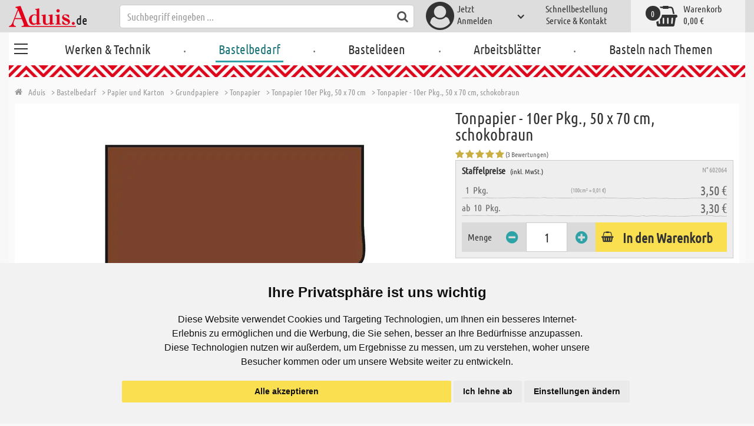

--- FILE ---
content_type: text/html; charset=utf-8
request_url: https://www.aduis.de/tonpapier-10er-pkg-50-x-70-cm-schokobraun-art602064
body_size: 12157
content:





<!DOCTYPE html>
<html data-wf-page="58a448a47859cc392643319e" data-wf-site="587621ad03960a622ed71af2" lang="de-de">
<head>

    
<script>
    function initGtm() {
        (function (w, d, s, l, i) {
            w[l] = w[l] || []; w[l].push({
                'gtm.start':
                    new Date().getTime(), event: 'gtm.js'
            }); var f = d.getElementsByTagName(s)[0],
                j = d.createElement(s), dl = l != 'dataLayer' ? '&l=' + l : ''; j.async = true; j.src =
                    'https://www.googletagmanager.com/gtm.js?id=' + i + dl; 
                    
                    j.addEventListener('load', function() {
                      var _ge = new CustomEvent('gtm_loaded', { bubbles: true });
                      d.dispatchEvent(_ge);
                    });
                    
                    f.parentNode.insertBefore(j, f);
        })(window, document, 'script', 'dataLayer', 'GTM-528QH8B');
    }
</script>


    <meta http-equiv="content-type" content="text/html; charset=utf-8">
    <meta content="width=device-width, initial-scale=1" name="viewport">
    <link rel="dns-prefetch" href="//ajax.aspnetcdn.com/">
    <link rel="dns-prefetch" href="//staticxx.facebook.com/">
    <link rel="dns-prefetch" href="//dc.services.visualstudio.com/">
    <link rel="dns-prefetch" href="//dc.services.visualstudio.com/">
    <link rel="dns-prefetch" href="//cdnjs.cloudflare.com/">
    <link rel="dns-prefetch" href="//connect.facebook.net/">

    <link rel="preconnect" href="https://www.facebook.com">
    <link rel="preconnect" href="https://connect.facebook.net">

    

    

    
        <meta name="ROBOTS" content="INDEX, FOLLOW">
        <link rel="stylesheet" href="/lib/font-awesome/css/font-awesome-local.min.css" type="text/css">
        <link rel="stylesheet" href="/css/aduis.min.css?v=20" type="text/css" />
    

    <link rel="apple-touch-icon" sizes="180x180" href="/apple-touch-icon.png">
    <link rel="icon" type="image/png" sizes="32x32" href="/favicon-32x32.png">
    <link rel="icon" type="image/png" sizes="16x16" href="/favicon-16x16.png">
    <link rel="manifest" href="/site.webmanifest">
    <link rel="mask-icon" href="/safari-pinned-tab.svg" color="#5bbad5">
    <meta name="msapplication-TileColor" content="#ffffff">
    <meta name="theme-color" content="#ffffff">


    
    <link rel="preload" href="/css/productGroups.css" as="style" />
    <link rel="stylesheet" href="/css/productGroups.css" />

<title>Tonpapier - 10er Pkg., 50 x 70 cm, schokobraun online kaufen | Aduis</title><meta name="description" content="Tonzeichenpapier 130 g/m², säurefrei und umweltfreundlich aus 100% Altpapier, beste Qualität! Bogenware 50 x 70 cm, 10 Blätter pro Packung." /><meta name="keywords" content="Knutselshop,Loisirs créatifs,Bastelbedarf,Papier und Karton,Papier et Carton,Papier en karton,Grundpapiere,Papiers divers,Divers papier,Tonpapier,Papier à dessin couleur,Gekleurd papier,Tonpapier 10er Pkg, 50 x 70 cm,Papier à dessin couleur,Gekleurd tekenpapier 10 st./pak, 50 x 70 cm,Tonpapier - 10er Pkg., 50 x 70 cm, schokobraun,Papier dessin - 10 pces, 50 x 70 cm, chocolat,Gekleurd tekenpapier - 10 st., 50 x 70 cm, chocobr" /><meta name="organisation" content="Aduis GmbH" /><meta name="reply-to" content="info@aduis.com" /><meta name="expires" content="0" /><link rel="canonical" href="https://www.aduis.de/tonpapier-10er-pkg-50-x-70-cm-schokobraun-art602064" /><meta property="og:type" content="Product" /><meta property="og:title" content="Tonpapier - 10er Pkg., 50 x 70 cm, schokobraun online kaufen | Aduis" /><meta property="og:description" content="Tonzeichenpapier 130 g/m², säurefrei und umweltfreundlich aus 100% Altpapier, beste Qualität! Bogenware 50 x 70 cm, 10 Blätter pro Packung." /><meta property="og:url" content="https://www.aduis.de/tonpapier-10er-pkg-50-x-70-cm-schokobraun-art602064" /><meta property="og:site_name" content="Aduis Webshop" /><meta property="og:image" content="https://www.aduis.de/pics/ART_NR/602064.jpg" /><meta property="og:image:width" content="234" /><meta property="og:image:height" content="234" /><meta property="article:publisher" content="Aduis GmbH" /><meta property="product:price:amount" content="3.5000" /><meta property="product:price:currency" content="EUR" /><meta property="og:availability" content="InStock" /><script type='application/ld+json'>{"@context":"https://schema.org","@type":"Product","name":"Tonpapier - 10er Pkg., 50 x 70 cm, schokobraun","description":"Tonzeichenpapier 130 g/m², säurefrei und umweltfreundlich aus 100% Altpapier, beste Qualität! Bogenware 50 x 70 cm, 10 Blätter pro Packung.","image":"https://www.aduis.de/pics/ART_NR/602064.jpg","url":"https://www.aduis.de/tonpapier-10er-pkg-50-x-70-cm-schokobraun-art602064","aggregateRating":{"@type":"AggregateRating","ratingValue":5,"reviewCount":3},"offers":{"@type":"Offer","availability":"https://schema.org/InStock","itemCondition":"https://schema.org/NewCondition","price":3.5,"priceCurrency":"EUR","seller":{"@type":"Organization","name":"Aduis GmbH"}},"productID":"602064"}</script><script type='application/ld+json'>{"@context":"https://schema.org","@type":"Organization","name":"Aduis GmbH","sameAs":["https://www.facebook.com/Aduis.de","https://plus.google.com/102928790313945037824/posts","https://www.pinterest.de/Aduis_DE/","https://www.youtube.com/user/AduisCom"],"url":"https://www.aduis.de","contactPoint":{"@type":"ContactPoint","contactType":"customer support","email":"info@aduis.com","telephone":"+49 8033 / 8168"}}</script><script type='application/ld+json'>{"@context":"https://schema.org","@type":"BreadcrumbList","itemListElement":[{"@type":"ListItem","item":{"@type":"WebPage","@id":"https://www.aduis.de/bastelbedarf","name":"Bastelbedarf"},"position":1},{"@type":"ListItem","item":{"@type":"WebPage","@id":"https://www.aduis.de/papier-und-karton-pg193.aspx","name":"Papier und Karton"},"position":2},{"@type":"ListItem","item":{"@type":"WebPage","@id":"https://www.aduis.de/grundpapiere-pg194.aspx","name":"Grundpapiere"},"position":3},{"@type":"ListItem","item":{"@type":"WebPage","@id":"https://www.aduis.de/tonpapier-pg197.aspx","name":"Tonpapier"},"position":4},{"@type":"ListItem","item":{"@type":"WebPage","@id":"https://www.aduis.de/tonpapier-10er-pkg,-50-x-70-cm-pl818.aspx","name":"Tonpapier 10er Pkg, 50 x 70 cm"},"position":5},{"@type":"ListItem","item":{"@type":"WebPage","@id":"https://www.aduis.de/tonpapier-10er-pkg,-50-x-70-cm,-schokobraun-art602064.aspx","name":"Tonpapier - 10er Pkg., 50 x 70 cm, schokobraun"},"position":6}]}</script><link rel="alternate" href="https://www.aduis.at/tonpapier-10er-pkg-50-x-70-cm-schokobraun-art602064" hreflang="de-AT" /><link rel="alternate" href="https://www.aduis.de/tonpapier-10er-pkg-50-x-70-cm-schokobraun-art602064" hreflang="de-DE" /><link rel="alternate" href="https://www.aduis.ch/tonpapier-10er-pkg-50-x-70-cm-schokobraun-art602064" hreflang="de-CH" /><link rel="alternate" href="https://www.aduis.fr/papier-a-dessin-couleur-10-pces-50-x-70-cm-chocolat-art602064" hreflang="fr-FR" /><link rel="alternate" href="https://www.aduis.ch/papier-a-dessin-couleur-10-pces-50-x-70-cm-chocolat-art602064" hreflang="fr-CH" /><link rel="alternate" href="https://www.aduis.be/papier-a-dessin-couleur-10-pces-50-x-70-cm-chocolat-art602064" hreflang="fr-BE" /><link rel="alternate" href="https://www.aduis.nl/gekleurd-tekenpapier-10-st-pak-50-x-70-cm-chocobr-art602064" hreflang="nl-NL" /><link rel="alternate" href="https://www.aduis.be/gekleurd-tekenpapier-10-st-pak-50-x-70-cm-chocobr-art602064" hreflang="nl-BE" /></head>
<body>

    <script>
        var mmenuFooterFacebook = 'https://www.facebook.com/Aduis.de';
        var mmenuFooterPhone = '08033 / 8168';
        var mmenuFooterEmail = 'info@aduis.com';
    </script>

    <div class="sidebar-block sidebar-nav-block" id="sidebar-block-menu-wrapper"  data-lng="de">
        <nav id="menu">
            <ul class="menu-main"></ul>
        </nav>
    </div>

        <div class="header-section fixedMmenuHeader" style="position:fixed;width:100%;top:0px;">

            <div class="w-container">
                <div class="header-block-parent">

                    <a class="fa fa-bars burger" href="#menu" style="position:fixed;"></a>
                    <a class="fa fa-times times" href="#my-page" style="position:fixed;"></a>

                    <div class="header-block logo-block">
                        <a class="logo-wrapper w-inline-block logoWithDomain" href="/">
                            <picture><source sizes="100vw" srcset="/pics/Design/aduis-5.webp" type="image/webp"></source><img alt="Aduis Logo" class="logo" src="/pics/Design/aduis-5.png" title=""></img></picture>
                        </a>
                        <a class="logo-wrapper w-inline-block logoWithoutDomain" href="/">
                            <picture><source sizes="100vw" srcset="/pics/Design/Aduis-115x37.webp" type="image/webp"></source><img alt="Aduis" class="logo" src="/pics/Design/Aduis-115x37.png" title=""></img></picture>
                        </a>
                    </div>
                    <div class="search-trigger-parent" data-ix="show-search-field">
                        <div class="fa fa-search search-trigger"></div>
                    </div>
                    <div class="search-field-block search-field-parent">
                        <div class="form-wrapper w-form">
                            <form class="form-content" id="searchForm" method="get" action="/Search">
                                <div class="fa fa-search input-search-icon" id="btnSearch" onclick="javascript:this.parentNode.submit()"></div>
                                <input type="hidden" name="lng" value="de" />
                                <input class="search-input w-input" placeholder="Suchbegriff eingeben ..." id="searchField" name="search" maxlength="256" type="text" autocomplete="off">
                            </form>
                            <div class="searchResults">
                                <div class="searchParent">
                                    <div class="searchBlock">
                                        <div class="categories"></div>
                                        <div class="sets"></div>
                                        <div class="worksheets"></div>
                                        <div class="videos"></div>
                                    </div>
                                    <div class="searchSeperator"></div>
                                    <div class="searchBlock searchArticleBlock">
                                        <div class="articles searchArticle"></div>
                                    </div>
                                </div>
                            </div>
                        </div>
                    </div>

                    <div class="header-block user-block-parent">
                        <div class="dropdown-parent w-dropdown" data-delay="0" data-hover="1">
                            


    <div class="dropdown-sign-in w-dropdown-toggle">
        <a class="main-login-top-link w-inline-block touch-link" href="/account/login">
            <div class="account-text">
                Jetzt<br>Anmelden
            </div>
            <div class="fa fa-3x fa-user-circle"></div>
            <div class="account-icon w-icon-dropdown-toggle"></div>
        </a>
    </div>

                        </div>

                        <div class="quick-order user-block">
                            <div style="min-height:20px">
                                <a class="header-user-link quickOrderLayoutTop"  href="/schnellbestellung">
                                    Schnellbestellung
                                </a>
                            </div>
                            <a class="header-user-link" href="/service-und-kontakt">
                                Service & Kontakt
                            </a>
                        </div>

                        <div class="basket-block user-block w-inline-block  ">
                            <a class="basket-block-link" href="/basket/detail">
                                <div class="big-basket fa fa-shopping-basket"></div>
                                <div class="basket-text-parent">
                                    <div class="basket-text">
                                        Warenkorb
                                    </div>
                                    <div class="basket-price basket-text">0,00 &#x20AC;</div>
                                </div>
                                <div class="counter counter-zero">0</div>
                            </a>

                            <div class="basket-quick-info">
                                <div class="basket-quick-info-content">
                                    
    <h4>
        Ihr Warenkorb ist leer.
    </h4>
    <div class="divider hide-on-mobile"></div>
    <div class="quick-info-scroll-wrapper" style="padding: 30px;padding-bottom: 20px;">
        Geben Sie Artikel in den Warenkorb!
    </div>



                                </div>
                            </div>
                        </div>


                    </div>
                </div>
            </div>
        </div>

<div class='background-section content-section'>            <div class="nav-section-wrapp" style="background-color:transparent;">
                

<nav class="header-navigation" style="background-color:transparent;">
    <div class="w-container nav-container" style="width:100%;">



        <div class="main-nav-parent w-nav" data-animation="default" data-collapse="none" data-duration="400" data-no-scroll="1" style="width:100%;">
            <div class="w-container" style="width:100%;">
                <nav class="w-nav-menu" style="width:100%;display:flex;">
                    <a class="custom-burger" href="/werken-technik">
                        <div class="burger-lines">
                            <div class="custom-burger-line"></div>
                            <div class="custom-burger-line"></div>
                            <div class="custom-burger-line"></div>
                        </div>
                    </a>
                    <a id="craftingAndTechnology" class="nav-link w-nav-link ajax-top-nav " data-hidechildren="false" data-typeid="CraftingAndTechnology" href="/werken-technik">
                        Werken & Technik
                    </a>
                    <span class="main-nav-sep">.</span>
                    <a class="nav-link w-nav-link ajax-top-nav active-topnav-element" data-hidechildren="false" data-typeid="CraftingSupplies" href="/bastelbedarf">
                        Bastelbedarf
                    </a>
                    <span class="main-nav-sep">.</span>
                    <a class="nav-link w-nav-link ajax-top-nav " data-hidechildren="false" data-typeid="CrafIdeas" href="/bastelideen">
                        Bastelideen
                    </a>
                    <span class="main-nav-sep">.</span>
                    <a class="nav-link w-nav-link ajax-top-nav " data-hidechildren="false" data-typeid="Worksheets" href="/arbeitsblaetter">
                        Arbeitsblätter
                    </a>
                    <span class="main-nav-sep">.</span>
                    <a class="nav-link w-nav-link ajax-top-nav " data-hidechildren="false" data-typeid="Tag" href="/basteln-nach-themen">
                        Basteln nach Themen
                    </a>
                </nav>
                <div class="w-nav-button">
                    <div class="w-icon-nav-menu"></div>
                </div>
            </div>
        </div>
        




    </div>
</nav>
                <div class="aduis-pattern-content-top lazy" style="background-image: url(/pics/Design/pattern_aduis.jpg)"></div>
            </div>

    



<!-- Load Facebook SDK for JavaScript -->
<div id="fb-root"></div>

<div class="product-detail-content two-col-content">

    
    <div class="breadcrumb-end-gradient"></div>
    <div class="breadcrumb-parent">

        <a class="crumb-start w-inline-block " href="/">
            <div class="fa fa-home"></div>
            <div class="crumb-root">Aduis</div>
        </a>


                <a class="crumb-item" href="/bastelbedarf">
                    <span class="breadCrumbItemText">> Bastelbedarf</span>
                </a>
                <a class="crumb-item" href="/papier-und-karton-pg193">
                    <span class="breadCrumbItemText">> Papier und Karton</span>
                </a>
                <a class="crumb-item" href="/grundpapiere-pg194">
                    <span class="breadCrumbItemText">> Grundpapiere</span>
                </a>
                <a class="crumb-item" href="/tonpapier-pg197">
                    <span class="breadCrumbItemText">> Tonpapier</span>
                </a>
                <a class="crumb-item" href="/tonpapier-10er-pkg-50-x-70-cm-pl818">
                    <span class="breadCrumbItemText">> Tonpapier 10er Pkg, 50 x 70 cm</span>
                </a>
                <a class="crumb-item" href="/tonpapier-10er-pkg-50-x-70-cm-schokobraun-art602064">
                    <span class="breadCrumbItemText">> Tonpapier - 10er Pkg., 50 x 70 cm, schokobraun</span>
                </a>

    </div>



        <a class="go-to-article-parent w-inline-block" data-ix="go-to-article-hover-move" href="/tonpapier-10er-pkg-50-x-70-cm-hellbraun-art602062">
            <div class="go-to-article-arrow-wrapper">
                <div class="fa fa-chevron-left"></div>
            </div>
            <div class="go-to-article-image-col">
                <div class="go-to-article-image-wrapper">
                    <picture><source sizes="(max-width: 479px) 120px,(max-width: 767px) 95px,(max-width: 991px) 205px,(min-width: 992px) 100px" srcset="/pics/ART_NR/602062_120x120.webp 120w,/pics/ART_NR/602062_95x85.webp 95w,/pics/ART_NR/602062_205x85.webp 205w,/pics/ART_NR/602062_100x160.webp 100w" type="image/webp"></source><source sizes="(max-width: 479px) 120px,(max-width: 767px) 95px,(max-width: 991px) 205px,(min-width: 992px) 100px" srcset="/pics/ART_NR/602062_120x120.jpg 120w,/pics/ART_NR/602062_95x85.jpg 95w,/pics/ART_NR/602062_205x85.jpg 205w,/pics/ART_NR/602062_100x160.jpg 100w"></source><img alt="Tonpapier - 10er Pkg., 50 x 70 cm, hellbraun" class="go-to-article-image" src="/pics/ART_NR/602062.jpg" title="Tonpapier - 10er Pkg., 50 x 70 cm, hellbraun"></img></picture>
                </div>
            </div>
        </a>
        <a class="go-to-article-parent go-to-article-right w-inline-block" data-ix="go-to-article-hover-move-2" href="/tonpapier-10er-pkg-50-x-70-cm-mittelgrau-art602057">
            <div class="go-to-article-arrow-wrapper">
                <div class="fa fa-chevron-right"></div>
            </div>
            <div class="go-to-article-image-col">
                <div class="go-to-article-image-wrapper">
                    <picture><source sizes="(max-width: 479px) 120px,(max-width: 767px) 95px,(max-width: 991px) 205px,(min-width: 992px) 100px" srcset="/pics/ART_NR/602057_120x120.webp 120w,/pics/ART_NR/602057_95x85.webp 95w,/pics/ART_NR/602057_205x85.webp 205w,/pics/ART_NR/602057_100x160.webp 100w" type="image/webp"></source><source sizes="(max-width: 479px) 120px,(max-width: 767px) 95px,(max-width: 991px) 205px,(min-width: 992px) 100px" srcset="/pics/ART_NR/602057_120x120.jpg 120w,/pics/ART_NR/602057_95x85.jpg 95w,/pics/ART_NR/602057_205x85.jpg 205w,/pics/ART_NR/602057_100x160.jpg 100w"></source><img alt="Tonpapier - 10er Pkg., 50 x 70 cm, mittelgrau" class="go-to-article-image" src="/pics/ART_NR/602057.jpg" title="Tonpapier - 10er Pkg., 50 x 70 cm, mittelgrau"></img></picture>
                </div>
            </div>
        </a>

    <div class="two-col-block product">
        <div class="product-detail-content-parent">
            <div class="product-parent">
                <div class="product-image-col product-info-block">
                    <div class="ma-slider-wrapper w-clearfix">
                        <div class="ma-slider w-slider ma-fullWidth" data-animation="slide" data-duration="500" data-infinite="1">
                            <div class="w-slider-mask">
                                    <div class="ma-slide w-slide">
                                        <a data-fancybox="image" class="product-detail-image-slide-link w-inline-block" title="Tonpapier - 10er Pkg., 50 x 70 cm, schokobraun" href="/pics/ART_NR/602064.jpg">
                                            <picture><source sizes="(max-width: 479px) 280px,(max-width: 767px) 320px,(max-width: 991px) 380px,(min-width: 992px) 450px" srcset="/pics/ART_NR/602064_280x280.webp 280w,/pics/ART_NR/602064_320x320.webp 320w,/pics/ART_NR/602064_380x380.webp 380w,/pics/ART_NR/602064_450x450.webp 450w" type="image/webp"></source><source sizes="(max-width: 479px) 280px,(max-width: 767px) 320px,(max-width: 991px) 380px,(min-width: 992px) 450px" srcset="/pics/ART_NR/602064_280x280.jpg 280w,/pics/ART_NR/602064_320x320.jpg 320w,/pics/ART_NR/602064_380x380.jpg 380w,/pics/ART_NR/602064_450x450.jpg 450w"></source><img alt="Tonpapier - 10er Pkg., 50 x 70 cm, schokobraun" class="ma-slider-image" src="/pics/ART_NR/602064.jpg" title="Tonpapier - 10er Pkg., 50 x 70 cm, schokobraun"></img></picture>
                                        </a>
                                    </div>
                            </div>
                        </div>
                    </div>
                </div>
                <div class="info-block-right product-info-block">
                    <h1 class="main-headline product-detail-headline">
                        Tonpapier - 10er Pkg., 50 x 70 cm, schokobraun
                    </h1>
                    <div class="rating-price-box-wrapper">
                        <div class="ratingandshare-parent" style="justify-content: space-between;">
                                <div class="rating-block">
                                    <div class="rating-stars-wrapper">
                                            <div class="fa fa-star"></div>
                                            <div class="fa fa-star"></div>
                                            <div class="fa fa-star"></div>
                                            <div class="fa fa-star"></div>
                                            <div class="fa fa-star"></div>
                                    </div>
                                    <div class="rating-counter">
                                        <div class="raiting-counter-text">
                                            (3 Bewertungen)
                                        </div>
                                    </div>
                                </div>
                        </div>
                        <div class="product-detail-price-box">
                            <div class="headline-item-number-parent">
                                <h2 class="price-box-info-headline">
                                        <strong>Staffelpreise</strong>
                                        <span class="tax-text">
                                            (inkl. MwSt.)
                                        </span>
                                </h2>
                                <div class="item-number product-detail-item-number">
                                    N° 602064
                                </div>
                            </div>
                                <div class="item-parent">
                                    <div class="item-block product-amount">
                                        &nbsp;
                                        1
                                        &nbsp;
                                            <div>
                                                Pkg.
                                            </div>
                                    </div>
                                    <div class="item-block price-block">
                                            <div class="item-volume">
(100cm&#xB2; = 0,01 &#x20AC;)                                            </div>
                                            <div class="product-detail-price">3,50 &#x20AC;</div>

                                    </div>
                                </div>
                                <div class="item-parent">
                                    <div class="item-block product-amount">
                                            <span>ab</span>
                                        &nbsp;
                                        10
                                        &nbsp;
                                            <div>
                                                Pkg.
                                            </div>
                                    </div>
                                    <div class="item-block price-block">
                                            <div class="item-volume">
                                            </div>
                                            <div class="product-detail-price">3,30 &#x20AC;</div>

                                    </div>
                                </div>
                            <div class="cta-parent">
                                    <div class="add-to-basket-detail-parent" data-product='{"id": "602064", "name": "Tonpapier - 10er Pkg., 50 x 70 cm, schokobraun", "price": 3.50, "list": "Ähnliche Produkte Tonpapier - 10er Pkg., 50 x 70 cm, schokobraun", "category": "Tonpapier 10er Pkg, 50 x 70 cm"}'>
                                        <h3 class="price-box-info-headline">
                                            Menge
                                        </h3>
                                        <div class="change-quantity-wrapper minus-quantity">
                                            <i class="fa fa-minus-circle change-qty-icon"></i>
                                        </div>
                                        <input type="text" id="txt_602064" onkeypress="return event.charCode >= 48 && event.charCode <= 57" class="article-counter main-counter item-quantity" max="3" style="text-align:center;" value="1" />
                                        <div class="change-quantity-wrapper plus-quantity">
                                            <i class="fa fa-plus-circle change-qty-icon"></i>
                                        </div>

                                        <a class="ajaxAddToBasketButton add-to-basket main-cta-button w-inline-block" data-quantityfieldid="txt_602064" data-productid="602064" data-formid="specialMeasureForm" href="#">
                                            <div class="fa fa-shopping-basket"></div>
                                            <div class="add-to-basket-text">
In den Warenkorb                                            </div>
                                        </a>

                                    </div>
                            </div>
                        </div>
                    </div>
                    <div class="delivery-parent">
                        <div class="delivery-block stock-info">
                            <div class="fa fa-2x fa-truck  on-stock"></div>
                            <div class="stock-info-text">
                                <span class="hide-on-mobile">Sofort lieferbar</span>
                                <span class="delivery-text">Lieferung voraussichtlich: <strong>Freitag, 06. Februar</strong></span>
                            </div>
                        </div>
                    </div>
                    <div class="hidden-info-parent">
                        <div class="hidden-info-content">
                            <div class="share-parent">
                                <h2 class="price-box-info-headline">
                                    <strong>
                                        Details -
                                    </strong>
                                </h2>
                                <div class="share-block" style="display:flex;justify-content: flex-end;">
                                    &nbsp;
                                    <!-- FACEBOOK SHARE-->
                                    <div class="fb-share-button"
                                         data-href="https://www.aduis.de/product/detail/602064"
                                         data-layout="button"
                                         data-size="small"
                                         data-mobile-iframe="true">
                                    </div>
                                </div>
                            </div>
                            <p class="hidden-info-text">
                                Tonzeichenpapier 130 g/m², säurefrei und umweltfreundlich aus 100% Altpapier, beste Qualität! Bogenware 50 x 70 cm, 10 Blätter pro Packung.
                            </p>
                        </div>
                    </div>
                </div>
            </div>

            <div class="additional-buttons-parent">
                <a class="additional-button-block w-inline-block" href="/papier-dessin-10-pces,-50-x-70-cm,-chocolat-art602064.aspx">
                    <div class="fa fa-arrow-left"></div>
                    <div class="additional-button-text">
                        Zurück zur Produktgruppe
                    </div>
                </a>
            </div>
            <div class="content-tab-parent">
                <div class="w-tabs" data-duration-in="300" data-duration-out="100">
                    <div class="tabs-menu w-tab-menu">
                            <a class="tab-link w--current w-inline-block w-tab-link ajaxTabButton" data-ix="tabbounce" data-w-tab="Tab 1">
                                <div class="fa fa-plus-square-o"></div>
                                <div class="tab-text">
                                    Gemeinsam bestellt mit
                                </div>
                                <div class="arrow-down-wrapper" data-ix="tabarrow">
                                    <div class="fa fa-3x fa-caret-down"></div>
                                </div>
                            </a>
                            <a class="tab-link w-inline-block w-tab-link ajaxTabButton" data-productid="602064" data-target="productSets" data-action="Sets" data-ix="tabbounce" data-w-tab="Tab 4">
                                <div class="fa fa-scissors"></div>
                                <div class="tab-text">
                                    Passende Bastelidee
                                </div>
                                <div class="arrow-down-wrapper" data-ix="tabarrow">
                                    <div class="fa fa-3x fa-caret-down"></div>
                                </div>
                            </a>
                    </div>
                    <div class="tab-content w-tab-content">
                        <div class="w--tab-active w-tab-pane" data-w-tab="Tab 1">
                            <div class="tab-pane-slider-parent">
                                <div class="tab-pane-slider w-slider" data-animation="slide" data-duration="500" data-infinite="1" data-autoplay="1" data-delay="6000">
                                    <div class="slider-mask w-slider-mask">
                                            <div class="tab-pane-slide w-slide">
                                                <div class="tab-pane-slide-content w-clearfix" data-product='{"id": "602065", "name": "Tonpapier - 10er Pkg., 50 x 70 cm, schwarz", "position": 1,"urifallback":"/tonpapier-10er-pkg-50-x-70-cm-schwarz-art602065", "uri": "/tonpapier-10er-pkg-50-x-70-cm-schwarz-art602065", "list": "Ähnliche Produkte Tonpapier - 10er Pkg., 50 x 70 cm, schokobraun", "category": "Tonpapier 10er Pkg, 50 x 70 cm"}'>

                                                    <a class="tab-pane-slide-link w-inline-block relatedArticleLink" data-ix="image-scale-on-hover" href="/tonpapier-10er-pkg-50-x-70-cm-schwarz-art602065">
                                                        <picture><source sizes="(max-width: 479px) 320px,(max-width: 767px) 160px,(max-width: 991px) 160px,(min-width: 992px) 220px" srcset="/pics/ART_NR/602065_320x220.webp 320w,/pics/ART_NR/602065_160x95.webp 160w,/pics/ART_NR/602065_160x95.webp 160w,/pics/ART_NR/602065_220x220.webp 220w" type="image/webp"></source><source sizes="(max-width: 479px) 320px,(max-width: 767px) 160px,(max-width: 991px) 160px,(min-width: 992px) 220px" srcset="/pics/ART_NR/602065_320x220.jpg 320w,/pics/ART_NR/602065_160x95.jpg 160w,/pics/ART_NR/602065_160x95.jpg 160w,/pics/ART_NR/602065_220x220.jpg 220w"></source><img alt="Tonpapier - 10er Pkg., 50 x 70 cm, schwarz" class="scale-image tab-pene-slider-image" src="/pics/ART_NR/602065.jpg" title=""></img></picture>
                                                    </a>
                                                    <h5>
                                                        Tonpapier - 10er Pkg., 50 x 70 cm, schwarz
                                                    </h5>
                                                </div>
                                            </div>
                                            <div class="tab-pane-slide w-slide">
                                                <div class="tab-pane-slide-content w-clearfix" data-product='{"id": "602055", "name": "Tonpapier - 10er Pkg., 50 x 70 cm, dunkelgr&#xFC;n", "position": 2,"urifallback":"/tonpapier-10er-pkg-50-x-70-cm-dunkelgruen-art602055", "uri": "/tonpapier-10er-pkg-50-x-70-cm-dunkelgruen-art602055", "list": "Ähnliche Produkte Tonpapier - 10er Pkg., 50 x 70 cm, schokobraun", "category": "Tonpapier 10er Pkg, 50 x 70 cm"}'>

                                                    <a class="tab-pane-slide-link w-inline-block relatedArticleLink" data-ix="image-scale-on-hover" href="/tonpapier-10er-pkg-50-x-70-cm-dunkelgruen-art602055">
                                                        <picture><source sizes="(max-width: 479px) 320px,(max-width: 767px) 160px,(max-width: 991px) 160px,(min-width: 992px) 220px" srcset="/pics/ART_NR/602055_320x220.webp 320w,/pics/ART_NR/602055_160x95.webp 160w,/pics/ART_NR/602055_160x95.webp 160w,/pics/ART_NR/602055_220x220.webp 220w" type="image/webp"></source><source sizes="(max-width: 479px) 320px,(max-width: 767px) 160px,(max-width: 991px) 160px,(min-width: 992px) 220px" srcset="/pics/ART_NR/602055_320x220.jpg 320w,/pics/ART_NR/602055_160x95.jpg 160w,/pics/ART_NR/602055_160x95.jpg 160w,/pics/ART_NR/602055_220x220.jpg 220w"></source><img alt="Tonpapier - 10er Pkg., 50 x 70 cm, dunkelgr&amp;#xFC;n" class="scale-image tab-pene-slider-image" src="/pics/ART_NR/602055.jpg" title=""></img></picture>
                                                    </a>
                                                    <h5>
                                                        Tonpapier - 10er Pkg., 50 x 70 cm, dunkelgr&#xFC;n
                                                    </h5>
                                                </div>
                                            </div>
                                            <div class="tab-pane-slide w-slide">
                                                <div class="tab-pane-slide-content w-clearfix" data-product='{"id": "602062", "name": "Tonpapier - 10er Pkg., 50 x 70 cm, hellbraun", "position": 3,"urifallback":"/tonpapier-10er-pkg-50-x-70-cm-hellbraun-art602062", "uri": "/tonpapier-10er-pkg-50-x-70-cm-hellbraun-art602062", "list": "Ähnliche Produkte Tonpapier - 10er Pkg., 50 x 70 cm, schokobraun", "category": "Tonpapier 10er Pkg, 50 x 70 cm"}'>

                                                    <a class="tab-pane-slide-link w-inline-block relatedArticleLink" data-ix="image-scale-on-hover" href="/tonpapier-10er-pkg-50-x-70-cm-hellbraun-art602062">
                                                        <picture><source sizes="(max-width: 479px) 320px,(max-width: 767px) 160px,(max-width: 991px) 160px,(min-width: 992px) 220px" srcset="/pics/ART_NR/602062_320x220.webp 320w,/pics/ART_NR/602062_160x95.webp 160w,/pics/ART_NR/602062_160x95.webp 160w,/pics/ART_NR/602062_220x220.webp 220w" type="image/webp"></source><source sizes="(max-width: 479px) 320px,(max-width: 767px) 160px,(max-width: 991px) 160px,(min-width: 992px) 220px" srcset="/pics/ART_NR/602062_320x220.jpg 320w,/pics/ART_NR/602062_160x95.jpg 160w,/pics/ART_NR/602062_160x95.jpg 160w,/pics/ART_NR/602062_220x220.jpg 220w"></source><img alt="Tonpapier - 10er Pkg., 50 x 70 cm, hellbraun" class="scale-image tab-pene-slider-image" src="/pics/ART_NR/602062.jpg" title=""></img></picture>
                                                    </a>
                                                    <h5>
                                                        Tonpapier - 10er Pkg., 50 x 70 cm, hellbraun
                                                    </h5>
                                                </div>
                                            </div>
                                            <div class="tab-pane-slide w-slide">
                                                <div class="tab-pane-slide-content w-clearfix" data-product='{"id": "602040", "name": "Tonpapier - 10er Pkg., 50 x 70 cm, hellblau", "position": 4,"urifallback":"/tonpapier-10er-pkg-50-x-70-cm-hellblau-art602040", "uri": "/tonpapier-10er-pkg-50-x-70-cm-hellblau-art602040", "list": "Ähnliche Produkte Tonpapier - 10er Pkg., 50 x 70 cm, schokobraun", "category": "Tonpapier 10er Pkg, 50 x 70 cm"}'>

                                                    <a class="tab-pane-slide-link w-inline-block relatedArticleLink" data-ix="image-scale-on-hover" href="/tonpapier-10er-pkg-50-x-70-cm-hellblau-art602040">
                                                        <picture><source sizes="(max-width: 479px) 320px,(max-width: 767px) 160px,(max-width: 991px) 160px,(min-width: 992px) 220px" srcset="/pics/ART_NR/602040_320x220.webp 320w,/pics/ART_NR/602040_160x95.webp 160w,/pics/ART_NR/602040_160x95.webp 160w,/pics/ART_NR/602040_220x220.webp 220w" type="image/webp"></source><source sizes="(max-width: 479px) 320px,(max-width: 767px) 160px,(max-width: 991px) 160px,(min-width: 992px) 220px" srcset="/pics/ART_NR/602040_320x220.jpg 320w,/pics/ART_NR/602040_160x95.jpg 160w,/pics/ART_NR/602040_160x95.jpg 160w,/pics/ART_NR/602040_220x220.jpg 220w"></source><img alt="Tonpapier - 10er Pkg., 50 x 70 cm, hellblau" class="scale-image tab-pene-slider-image" src="/pics/ART_NR/602040.jpg" title=""></img></picture>
                                                    </a>
                                                    <h5>
                                                        Tonpapier - 10er Pkg., 50 x 70 cm, hellblau
                                                    </h5>
                                                </div>
                                            </div>
                                            <div class="tab-pane-slide w-slide">
                                                <div class="tab-pane-slide-content w-clearfix" data-product='{"id": "602025", "name": "Tonpapier - 10er Pkg., 50 x 70 cm, rubinrot", "position": 5,"urifallback":"/tonpapier-10er-pkg-50-x-70-cm-rubinrot-art602025", "uri": "/tonpapier-10er-pkg-50-x-70-cm-rubinrot-art602025", "list": "Ähnliche Produkte Tonpapier - 10er Pkg., 50 x 70 cm, schokobraun", "category": "Tonpapier 10er Pkg, 50 x 70 cm"}'>

                                                    <a class="tab-pane-slide-link w-inline-block relatedArticleLink" data-ix="image-scale-on-hover" href="/tonpapier-10er-pkg-50-x-70-cm-rubinrot-art602025">
                                                        <picture><source sizes="(max-width: 479px) 320px,(max-width: 767px) 160px,(max-width: 991px) 160px,(min-width: 992px) 220px" srcset="/pics/ART_NR/602025_320x220.webp 320w,/pics/ART_NR/602025_160x95.webp 160w,/pics/ART_NR/602025_160x95.webp 160w,/pics/ART_NR/602025_220x220.webp 220w" type="image/webp"></source><source sizes="(max-width: 479px) 320px,(max-width: 767px) 160px,(max-width: 991px) 160px,(min-width: 992px) 220px" srcset="/pics/ART_NR/602025_320x220.jpg 320w,/pics/ART_NR/602025_160x95.jpg 160w,/pics/ART_NR/602025_160x95.jpg 160w,/pics/ART_NR/602025_220x220.jpg 220w"></source><img alt="Tonpapier - 10er Pkg., 50 x 70 cm, rubinrot" class="scale-image tab-pene-slider-image" src="/pics/ART_NR/602025.jpg" title=""></img></picture>
                                                    </a>
                                                    <h5>
                                                        Tonpapier - 10er Pkg., 50 x 70 cm, rubinrot
                                                    </h5>
                                                </div>
                                            </div>
                                            <div class="tab-pane-slide w-slide">
                                                <div class="tab-pane-slide-content w-clearfix" data-product='{"id": "603094", "name": "Tonpapier - 10er Pkg., 50 x 70 cm, goldgelb", "position": 6,"urifallback":"/tonpapier-10er-pkg-50-x-70-cm-goldgelb-art603094", "uri": "/tonpapier-10er-pkg-50-x-70-cm-goldgelb-art603094", "list": "Ähnliche Produkte Tonpapier - 10er Pkg., 50 x 70 cm, schokobraun", "category": "Tonpapier 10er Pkg, 50 x 70 cm"}'>

                                                    <a class="tab-pane-slide-link w-inline-block relatedArticleLink" data-ix="image-scale-on-hover" href="/tonpapier-10er-pkg-50-x-70-cm-goldgelb-art603094">
                                                        <picture><source sizes="(max-width: 479px) 320px,(max-width: 767px) 160px,(max-width: 991px) 160px,(min-width: 992px) 220px" srcset="/pics/ART_NR/603094_320x220.webp 320w,/pics/ART_NR/603094_160x95.webp 160w,/pics/ART_NR/603094_160x95.webp 160w,/pics/ART_NR/603094_220x220.webp 220w" type="image/webp"></source><source sizes="(max-width: 479px) 320px,(max-width: 767px) 160px,(max-width: 991px) 160px,(min-width: 992px) 220px" srcset="/pics/ART_NR/603094_320x220.jpg 320w,/pics/ART_NR/603094_160x95.jpg 160w,/pics/ART_NR/603094_160x95.jpg 160w,/pics/ART_NR/603094_220x220.jpg 220w"></source><img alt="Tonpapier - 10er Pkg., 50 x 70 cm, goldgelb" class="scale-image tab-pene-slider-image" src="/pics/ART_NR/603094.jpg" title=""></img></picture>
                                                    </a>
                                                    <h5>
                                                        Tonpapier - 10er Pkg., 50 x 70 cm, goldgelb
                                                    </h5>
                                                </div>
                                            </div>
                                            <div class="tab-pane-slide w-slide">
                                                <div class="tab-pane-slide-content w-clearfix" data-product='{"id": "602018", "name": "Tonpapier - 10er Pkg., 50 x 70 cm, orange", "position": 7,"urifallback":"/tonpapier-10er-pkg-50-x-70-cm-orange-art602018", "uri": "/tonpapier-10er-pkg-50-x-70-cm-orange-art602018", "list": "Ähnliche Produkte Tonpapier - 10er Pkg., 50 x 70 cm, schokobraun", "category": "Tonpapier 10er Pkg, 50 x 70 cm"}'>

                                                    <a class="tab-pane-slide-link w-inline-block relatedArticleLink" data-ix="image-scale-on-hover" href="/tonpapier-10er-pkg-50-x-70-cm-orange-art602018">
                                                        <picture><source sizes="(max-width: 479px) 320px,(max-width: 767px) 160px,(max-width: 991px) 160px,(min-width: 992px) 220px" srcset="/pics/ART_NR/602018_320x220.webp 320w,/pics/ART_NR/602018_160x95.webp 160w,/pics/ART_NR/602018_160x95.webp 160w,/pics/ART_NR/602018_220x220.webp 220w" type="image/webp"></source><source sizes="(max-width: 479px) 320px,(max-width: 767px) 160px,(max-width: 991px) 160px,(min-width: 992px) 220px" srcset="/pics/ART_NR/602018_320x220.jpg 320w,/pics/ART_NR/602018_160x95.jpg 160w,/pics/ART_NR/602018_160x95.jpg 160w,/pics/ART_NR/602018_220x220.jpg 220w"></source><img alt="Tonpapier - 10er Pkg., 50 x 70 cm, orange" class="scale-image tab-pene-slider-image" src="/pics/ART_NR/602018.jpg" title=""></img></picture>
                                                    </a>
                                                    <h5>
                                                        Tonpapier - 10er Pkg., 50 x 70 cm, orange
                                                    </h5>
                                                </div>
                                            </div>
                                            <div class="tab-pane-slide w-slide">
                                                <div class="tab-pane-slide-content w-clearfix" data-product='{"id": "602053", "name": "Tonpapier - 10er Pkg., 50 x 70 cm, grasgr&#xFC;n", "position": 8,"urifallback":"/tonpapier-10er-pkg-50-x-70-cm-grasgruen-art602053", "uri": "/tonpapier-10er-pkg-50-x-70-cm-grasgruen-art602053", "list": "Ähnliche Produkte Tonpapier - 10er Pkg., 50 x 70 cm, schokobraun", "category": "Tonpapier 10er Pkg, 50 x 70 cm"}'>

                                                    <a class="tab-pane-slide-link w-inline-block relatedArticleLink" data-ix="image-scale-on-hover" href="/tonpapier-10er-pkg-50-x-70-cm-grasgruen-art602053">
                                                        <picture><source sizes="(max-width: 479px) 320px,(max-width: 767px) 160px,(max-width: 991px) 160px,(min-width: 992px) 220px" srcset="/pics/ART_NR/602053_320x220.webp 320w,/pics/ART_NR/602053_160x95.webp 160w,/pics/ART_NR/602053_160x95.webp 160w,/pics/ART_NR/602053_220x220.webp 220w" type="image/webp"></source><source sizes="(max-width: 479px) 320px,(max-width: 767px) 160px,(max-width: 991px) 160px,(min-width: 992px) 220px" srcset="/pics/ART_NR/602053_320x220.jpg 320w,/pics/ART_NR/602053_160x95.jpg 160w,/pics/ART_NR/602053_160x95.jpg 160w,/pics/ART_NR/602053_220x220.jpg 220w"></source><img alt="Tonpapier - 10er Pkg., 50 x 70 cm, grasgr&amp;#xFC;n" class="scale-image tab-pene-slider-image" src="/pics/ART_NR/602053.jpg" title=""></img></picture>
                                                    </a>
                                                    <h5>
                                                        Tonpapier - 10er Pkg., 50 x 70 cm, grasgr&#xFC;n
                                                    </h5>
                                                </div>
                                            </div>
                                    </div>
                                    <div class="slider-arrow w-slider-arrow-left">
                                        <div class="slider-arrow-left w-icon-slider-left"></div>
                                    </div>
                                    <div class="slider-arrow w-slider-arrow-right">
                                        <div class="slider-arrow-right w-icon-slider-right"></div>
                                    </div>
                                    <div class="slider-thumbs w-round w-slider-nav w-slider-nav-invert"></div>
                                </div>
                            </div>
                        </div>
                        <div id="tabContentComments" class="w-tab-pane" data-w-tab="Tab 2">
                            <div id="productComments" class="tab-pane-customer-comments">
                            </div>
                        </div>
                        <div id="productWorksheets" class="w-tab-pane" data-w-tab="Tab 3">
                            <div class="throbber">
                                <img src="/assets/wuerfel_prospekte.gif" alt="throbber" preload cnx-ignore="true" />
                            </div>
                        </div>
                        <div id="productSets" class="w-tab-pane" data-w-tab="Tab 4">
                            <div class="throbber">
                                <img src="/assets/wuerfel_prospekte.gif" alt="throbber" preload cnx-ignore="true" />
                            </div>
                        </div>
                        <div id="productProspects" class="w-tab-pane" data-w-tab="Tab 5">
                            <div class="throbber">
                                <img src="/assets/wuerfel_prospekte.gif" alt="throbber" preload cnx-ignore="true" />
                            </div>
                        </div>
                    </div>
                </div>
            </div>
            <h2 class="deco-headline" data-ix="fade-in-on-scroll">
                Ihre Vorteile bei Aduis
            </h2>
            <div class="tab-tabs w-tabs" data-duration-in="300" data-duration-out="100"></div>
            <div class="aduis-advanteges-parent" data-ix="fade-in-on-scroll">
                <div class="advanteges-block">
                    <div class="advanteges-block-content">
                        <div class="advanteges-block-content-col">
                            <h4>
                                Sicheres Einkaufen
                            </h4>
                            <p>
                                Alle Datenverbindungen sind mit einem SSL - Zertifikat sicher verschlusselt. Sie können sich auch mit Amazon, Facebook oder Google bei Aduis anmelden.
                            </p>
                        </div><picture><source sizes="100vw" srcset="/pics/Design/analytics_SSL.webp" type="image/webp"></source><img alt="Analytics" src="/pics/Design/analytics_SSL.png" title=""></img></picture>
                    </div>
                </div>
                <div class="advanteges-block">
                    <div class="advanteges-block-content">
                        <div class="advanteges-block-content-col">
                            <h4>
                                Schnelle Lieferzeiten
                            </h4>
                            <p>
                                99% alle Produkte sind lagernd und sofort lieferbar. Sie werden sehen wie schnell Sie Ihre bestellten Bastelartikel erhalten werden.
                            </p>
                        </div><picture><source sizes="100vw" srcset="/pics/Design/vorteile_lieferauto.webp" type="image/webp"></source><img alt="Delivery" src="/pics/Design/vorteile_lieferauto.png" title=""></img></picture>
                    </div>
                </div>
                <div class="advanteges-block">
                    <div class="advanteges-block-content">
                        <div class="advanteges-block-content-col">
                            <h4>
                                5.000 kostenlose Bastelideen &amp; Arbeitsblätter
                            </h4>
                            <p>
                                Mehr als 5.000 Bastelideen und Arbeitsblätter sind auf der Aduis Webseite als PDF-Datei verfügbar und Sie können diese gratis herunterladen.
                            </p>
                        </div><picture><source sizes="100vw" srcset="/pics/Design/vorteile_bastelideen.webp" type="image/webp"></source><img alt="Craft Ideas" src="/pics/Design/vorteile_bastelideen.png" title=""></img></picture>
                    </div>
                </div>
                <div class="advanteges-block">
                    <div class="advanteges-block-content">
                        <div class="advanteges-block-content-col">
                            <h4>
                                Auswahl aus über 10.000 Bastelartikel
                            </h4>
                            <p>
                                Bei Aduis finden Sie ein sehr umfangreiches Sortiment für Ihren Bastelbedarf und Ihr Kreativhobby.
                            </p>
                        </div><picture><source sizes="100vw" srcset="/pics/Design/vorteile_produkte.webp" type="image/webp"></source><img alt="Products" src="/pics/Design/vorteile_produkte.png" title=""></img></picture>
                    </div>
                </div>
                <div class="advanteges-block">
                    <div class="advanteges-block-content">
                        <div class="advanteges-block-content-col">
                            <h4>
                                Mehr als 70 kostenlose Bastelvideos
                            </h4>
                            <p>
                                Wir unterstützen Sie mit vielen Bastel-Videos und zeigen Ihnen die genaue Fertigung.
                            </p>
                        </div><picture><source sizes="100vw" srcset="/pics/Design/vorteile_bastelvideos.webp" type="image/webp"></source><img alt="Videos" src="/pics/Design/vorteile_bastelvideos.png" title=""></img></picture>
                    </div>
                </div>
                <div class="advanteges-block">
                    <div class="advanteges-block-content">
                        <div class="advanteges-block-content-col">
                            <h4>
                                Freundliche Beratung
                            </h4>
                            <p>
                                Unsere freundlichen MitarbeiterInnen beantworten Ihre Fragen gerne per Mail oder telefonisch.
                            </p>
                        </div><picture><source sizes="100vw" srcset="/pics/Design/vorteile_beratung.webp" type="image/webp"></source><img alt="Infromation and Support" src="/pics/Design/vorteile_beratung.png" title=""></img></picture>
                    </div>
                </div>
            </div>
        </div>
    </div>
</div>

<div class="w-container workbench">
    <picture><source sizes="(max-width: 320px) 500px,(max-width: 479px) 450px,(max-width: 767px) 720px,(max-width: 991px) 950px,(min-width: 992px) 1280px" srcset="/pics/Design/footerImage_500x52.webp 500w,/pics/Design/footerImage_450x45.webp 450w,/pics/Design/footerImage_720x75.webp 720w,/pics/Design/footerImage_950x100.webp 950w,/pics/Design/footerImage_1280x150.webp 1280w" type="image/webp"></source><source sizes="(max-width: 320px) 500px,(max-width: 479px) 450px,(max-width: 767px) 720px,(max-width: 991px) 950px,(min-width: 992px) 1280px" srcset="/pics/Design/footerImage_500x52.png 500w,/pics/Design/footerImage_450x45.png 450w,/pics/Design/footerImage_720x75.png 720w,/pics/Design/footerImage_950x100.png 950w,/pics/Design/footerImage_1280x150.png 1280w"></source><img alt="Footer" class="footer-image" src="/pics/Design/footerImage.png" title=""></img></picture>
</div>





</div>
        <div class="section-footer-main lazy" data-src="/pics/Design/pattern_aduis.jpg">
            <div class="w-container">

                <div class="footer-benefits-parent" data-ix="fade-in-on-scroll">
                    <div class="footer-benefits-block">
                        <h3 class="deco-headline-small">
                            Zahlarten
                        </h3>
                        
<ul class="ul-with-icons">
        <li class="pm-li">
            <div class="pm-li-image">
                    <img src="https://cdn.pay1.de/clearingtypes/rec/default.svg" />
            </div>

            <div class="pm-li-name">
                auf Rechnung
            </div>
        </li>
        <li class="pm-li">
            <div class="pm-li-image">
                    <img src="https://cdn.pay1.de/clearingtypes/vor/default.svg" />
            </div>

            <div class="pm-li-name">
                Vorkasse
            </div>
        </li>
        <li class="pm-li">
            <div class="pm-li-image">
                    <img src="https://cdn.pay1.de/clearingtypes/cc/m/default.svg" />
            </div>

            <div class="pm-li-name">
                MasterCard
            </div>
        </li>
        <li class="pm-li">
            <div class="pm-li-image">
                    <img cnx-ignore="true" src="/pics/design/payIcon_visa.png" />
            </div>

            <div class="pm-li-name">
                VISA
            </div>
        </li>
        <li class="pm-li">
            <div class="pm-li-image">

                <picture><source sizes="100vw" srcset="/pics/design/payicon_amazon-pay.webp" type="image/webp"></source><img src="/pics/design/payicon_amazon-pay.png" title=""></img></picture>

            </div>

            <div class="pm-li-name">
                amazon pay
            </div>
        </li>
        <li class="pm-li">
            <div class="pm-li-image">

                <picture><source sizes="100vw" srcset="/pics/design/payicon_pay-pal.webp" type="image/webp"></source><img src="/pics/design/payicon_pay-pal.png" title=""></img></picture>

            </div>
            <div class="pm-li-name">
                PayPal
            </div>
        </li>
</ul>




                    </div>

                    <div class="footer-benefits-block">
                        <h3 class="deco-headline-small">
                            KUNDENSERVICE
                        </h3>
                        <ul class="ul-with-icons">
                            <li class="footer-list-item">
                                <a class="footer-nav-link" href="/schnellbestellung">
                                    Schnellbestellung
                                </a>
                            </li>
                            <li class="footer-list-item">
                                <a class="footer-nav-link" href="/service-und-kontakt">
                                    Service & Kontakt
                                </a>
                            </li>
                            <li class="footer-list-item">
                                <a class="footer-nav-link" href="/versandkosten-und-rabatt">
                                    Versandkosten &amp; Rabatt
                                </a>
                            </li>
                            <li class="footer-list-item">
                                <a class="footer-nav-link" href="/faq">
                                    FAQ - Häufige Fragen
                                </a>
                            </li>
                            <li class="footer-list-item">
                                <a class="footer-nav-link" href="/kundenbereich">
                                    Mein Konto
                                </a>
                            </li>
                                <li class="footer-list-item">
                                    <a class="footer-nav-link" href="#" id="open-cookie-pref">Privateinstellungen verwalten</a>
                                </li>
                        </ul>
                    </div>

                    <div class="footer-benefits-50block footer-benefits-block">
                        <h3 class="deco-headline-small">
                            Newsletter abonnieren
                        </h3>
                        <div class="newsletter-form-wrapper">
                            <form class="newsletter-form-parent" action="/Newsletter/Subscription" method="post">
                                <div class="newsletter-form-66block newsletter-form-block">
                                    <input name="email" class="newsletter-form-input" />
                                    <div class="newsletter-input-icon fa fa-envelope"></div>
                                </div>
                                <div class="newsletter-form-block">
                                    <input class="newsletter-button w-button" type="submit" value="Newsletter Anmeldung" />
                                </div>
                            <input name="__RequestVerificationToken" type="hidden" value="CfDJ8EP2RsdHeslGk82SYq3GSbsdBdRRn8aNw4ynaNcViVnYEVF6ei4a_1NbvcRR2osAAENfpqQhCysQliptb7n_N1qITsPNxyGaapG-2wOzGfgg-ZvDb-MKG6vpwSme8wITmzHVG3citcqPTzszEzoiF0w" /></form>
                        </div>
                        <p>
                            Melden Sie sich jetzt zum kostenlosen<br> Aduis Newsletter an und erhalten Sie Neuigkeiten, Angebote und mehr<br> rund um das Thema Basteln regelmäßig per E-Mail.
                        </p>
                    </div>

                </div>

                <div class="footer-service-info-parent" data-ix="fade-in-on-scroll">

                    <div class="footer-service-info-block">
                        <h3 class="deco-headline-small">
                            Sie finden uns auch bei
                        </h3>
                        <div class="footer-social-parent">
                            <a target="_blank" class="footer-social-block w-inline-block" href="https://www.facebook.com/Aduis.de" rel="noopener">
                                <div class="fa fa-facebook" title="Facebook"></div>
                            </a>
                            <a target="_blank" class="footer-social-block w-inline-block" href="https://www.youtube.com/user/AduisCom" rel="noopener">
                                <div class="fa fa-youtube" title="Youtube"></div>
                            </a>
                            <a target="_blank" class="footer-social-block w-inline-block" href="https://www.pinterest.de/Aduis_DE/" rel="noopener">
                                <div title="Pinterest" class="fa fa-pinterest"></div>
                            </a>
                        </div>
                        <br />
                    </div>

                    <div class="footer-service-info-block">
                        <h3 class="deco-headline-small">
                            Über Aduis
                        </h3>
                        <ul class="ul-with-icons">
                            <li class="footer-list-item">
                                <a class="footer-nav-link" href="/ueber-uns">
                                    Wir über uns
                                </a>
                            </li>
                            <li class="footer-list-item">
                                <a class="footer-nav-link" href="/impressum">
                                    Impressum
                                </a>
                            </li>
                            <li class="footer-list-item">
                                <a class="footer-nav-link" href="/agb">
                                    AGB
                                </a>
                            </li>
                            <li class="footer-list-item">
                                <a class="footer-nav-link" href="/datenschutzerklaerung">
                                    Datenschutzerklärung
                                </a>
                            </li>
                        </ul>
                    </div>

                    <div class="footer-service-info-block">
                        <h3 class="deco-headline-small">
                            Kreativ zone
                        </h3>
                        <ul class="ul-with-icons">
                            <li class="li-with-icon">
                                <div class="fa fa-youtube-play"></div>
                                <a class="footer-icon-text footer-nav-link" href="/aktuelles-video">
                                    Aktuelles Video
                                </a>
                            </li>
                            <li class="li-with-icon">
                                <div class="fa fa-youtube"></div>
                                <a class="footer-icon-text footer-nav-link" href="/mediathek">
                                    Alle Videos
                                </a>
                            </li>
                            <li class="li-with-icon">
                                <div class="fa fa-scissors"></div>
                                <a class="footer-icon-text footer-nav-link" href="/bastelideen">
                                    Bastelideen
                                </a>
                            </li>
                            <li class="li-with-icon">
                                <div class="fa fa-file-text-o"></div>
                                <a class="footer-icon-text footer-nav-link" href="/arbeitsblaetter">
                                    Arbeitsblätter
                                </a>
                            </li>
                        </ul>
                    </div>

                    <div class="footer-service-info-block">
                        <h3 class="deco-headline-small">
                            Wir befinden uns in
                        </h3>
                        <a class="flagg-link main-flag-link w-inline-block" href="#">
                            <img class="main-flag" src="/pics/Design/flag_de.svg" alt="Deutschland" title="Deutschland" />
                        </a>
                        <h4 class="flagg-headline">
                            Es gibt uns auch in
                        </h4>
                        <div class="footer-flag-parent">
                                <a class="flagg-link w-inline-block" href="http://www.aduis.at">
                                    <img class="flag-image lazy" data-src="/pics/Design/flag_at.svg" alt="Österreich" title="Österreich" />
                                </a>
                                <a class="flagg-link w-inline-block" href="http://www.aduis.ch">
                                    <img class="flag-image lazy" data-src="/pics/Design/flag_ch.svg" alt="Schweiz" title="Schweiz" />
                                </a>
                                <a class="flagg-link w-inline-block" href="http://www.aduis.fr">
                                    <img class="flag-image lazy" data-src="/pics/Design/flag_fr.svg" alt="Frankreich" title="Frankreich" />
                                </a>
                                <a class="flagg-link w-inline-block" href="http://www.aduis.nl">
                                    <img class="flag-image lazy" data-src="/pics/Design/flag_nl.svg" alt="Niederlande" title="Niederlande" />
                                </a>
                                <a class="flagg-link w-inline-block" href="http://www.aduis.ch">
                                    <img class="flag-image lazy" data-src="/pics/Design/flag_li.svg" alt="Liechtenstein" title="Liechtenstein" />
                                </a>
                                <a class="flagg-link w-inline-block" href="https://www.aduis.de">
                                    <img class="flag-image lazy" data-src="/pics/Design/flag_lu.svg" alt="Luxemburg" title="Luxemburg" />
                                </a>
                                <a class="flagg-link w-inline-block" href="http://www.aduis.at">
                                    <img class="flag-image lazy" data-src="/pics/Design/flag_it.svg" alt="Südtirol" title="Südtirol" />
                                </a>
                                <a class="flagg-link w-inline-block" href="http://www.aduis.be">
                                    <img class="flag-image lazy" data-src="/pics/Design/flag_be.svg" alt="Belgien" title="Belgien" />
                                </a>
                        </div>
                    </div>
                </div>
                <div class="divider"></div>
                <div class="copyright-bottom">
                    © Aduis 1996 - 2026
                </div>
            </div>
        </div>

    <a id="top-of-page-btn" class="w-button">
        <i class="fa fa-chevron-up"></i>
    </a>

    <div class="addedToBaksetOverlay"></div>

    <div class="offcanvas-sidebar-checkout" id="addedToBasketWrapper" style="right:-400px; display:none;"></div>
    <div class="offcanvas-sidebar-checkout" id="specialMeasureBasketWrapper" style="right:-400px; display:none;"></div>

    <script>
        window.___gcfg = {
            lang: 'de'
        };
    </script>
    
    <script src="/js/modernizr.js"></script>

    <script src="/lib/jquery/dist/jquery.min.js"></script>
<script>(window.jQuery||document.write("\u003Cscript src=\u0022/lib/jquery/dist/jquery.min.js\u0022\u003E\u003C/script\u003E"));</script>

    <script id="merchantWidgetScript"
            data-cfasync="false"
            data-merchant-id="7296937"
            type='text/plain' cookie-consent='tracking'
            src="https://www.gstatic.com/shopping/merchant/merchantwidget.js"
            defer></script>
    <script type='text/plain' cookie-consent='tracking'>
        (function() {
            var merchantId = 7296937;
            function startWidget() {
                if (window.merchantwidget && window.merchantwidget.start) {
                    merchantwidget.start({ merchant_id: merchantId, position: 'LEFT_BOTTOM' });
                    return true;
                }
                return false;
            }
            if (!startWidget()) {
                var attempts = 0;
                var interval = setInterval(function() {
                    if (startWidget() || ++attempts > 60) clearInterval(interval);
                }, 500);
            }
        })();
    </script>

    

    
        <script src="/js/aduis.min.js?v=21"></script>
    

    
    
    <script src="/lib/jquery-validation/dist/jquery.validate.min.js"></script>
<script src="/lib/jquery-validation-unobtrusive/jquery.validate.unobtrusive.min.js"></script>

    <script type='text/plain' cookie-consent='tracking'>
        // Facebook SDK laden:
        // Für den Share Button auf der Detailseite
        (function (d, s, id) {
            var js, fjs = d.getElementsByTagName(s)[0];
            if (d.getElementById(id)) return;
            js = d.createElement(s); js.id = id;
            js.src = "//connect.facebook.net/de_DE/sdk.js#xfbml=1&version=v3.0";
            fjs.parentNode.insertBefore(js, fjs);
        }(document, 'script', 'facebook-jssdk'));
    </script>


    
        
<!-- Global site tag (gtag.js) - Google Analytics -->
<script>
    window.dataLayer = window.dataLayer || [];
    function gtag() { dataLayer.push(arguments); }

    function loadgtmDSGVO(id) {
        var gtmScript = document.querySelector('script[src="https://www.googletagmanager.com/gtag/js?id=' + id + '"]');
        if (!gtmScript) {
            initGtm();
            gtmScript = document.createElement("script");
            gtmScript.src = "https://www.googletagmanager.com/gtag/js?id=" + id;
            gtmScript.async = true;
            document.getElementsByTagName('head')[0].appendChild(gtmScript);
            gtag('consent', 'default', { 
                'functionality_storage': 'denied', 
                'personalization_storage': 'denied', 
                'security_storage': 'denied', 
                'analytics_storage': 'denied', 
                'ad_storage': 'denied',
                'ad_personalization': 'denied',
                'ad_user_data': 'denied'
            });
        }
    }
</script>


<script type='text/plain' cookie-consent='functionality'>
    loadgtmDSGVO('GTM-528QH8B');
    gtag('consent', 'update', {
          'functionality_storage': 'granted',
          'personalization_storage': 'granted',
          'security_storage': 'granted'
        });
</script>

<script type='text/plain' cookie-consent='tracking'>
    loadgtmDSGVO('GTM-528QH8B');
    gtag('consent', 'update', {
          'analytics_storage': 'granted'
        });
</script>


<script type='text/plain' cookie-consent='targeting'>
    loadgtmDSGVO('GTM-528QH8B');
    gtag('set', 'ads_data_redaction', true);
    gtag('set', 'url_passthrough', true);
    gtag('consent', 'update', {
         'ad_storage': 'granted',
         'ad_personalization': 'granted',
         'ad_user_data': 'granted'
        });
</script>
    
    
    
        
        
<script type='text/plain' cookie-consent='tracking'>
    window.addEventListener('gtm_loaded', function () {
        dataLayer.push({ ecommerce: null });
        dataLayer.push({
            event: "view_item",
            ecommerce: {
                currency: "EUR",
                value: 3.50,
                items: [
{"item_id":"602064","item_name":"Tonpapier - 10er Pkg., 50 x 70 cm, schokobraun","item_category":"Tonpapier 10er Pkg, 50 x 70 cm","price":3.5000,"currency":"EUR","index":0}                ]
            }
        });
    });

</script>

    
        

<script>
        function paymentInfoChanged(event, sender, currencyIso, value, paymentType, items) {
            ec_add_payment_info(event, sender, currencyIso, value, paymentType, items);
        }

        function shippingInfoChanged(event, sender, currencyIso, value, items) {
            ec_add_shipping_info(event, sender, currencyIso, value, items);
        }

        $(document).on("click", "a.product-list-image-link, a.product-list-title, a.quick-search-link, .relatedArticleLink, a.quick-search-link-mobile-only, a.quick-search-link, a.search-result-image-link, a.product-link-search-result", function (event) {
            ec_select_item(event, $(this).closest("[data-product]"));
        });

        $(document).on("click", '.add-to-basket:not(.ajaxAddToBasketButtonSet, .quick-order-button)', function (event) {
            var product = $(this).closest("[data-product]").data("product");
            var quantity;

            if (product.hasOwnProperty("id")) {
                quantity = document.getElementById("txt_" + product.id).value;
            } else {
                quantity = document.getElementById("txt_" + product.item_id).value;
            }
            ec_add_to_cart(event, $(this).closest("[data-product]"), parseInt(quantity), "EUR");
        });

        $(document).on("click", '.ajaxAddToBasketButtonSet', function (event) {
            var product = $(this).closest("[data-product]").data("product");
            var quantity;

            if (product.hasOwnProperty("id")) {
                quantity = document.getElementById("txt_" + product.id).value;
            } else {
                quantity = document.getElementById("txt_" + product.item_id).value;
            }
            ec_add_set_to_cart(event, $(this).closest("[data-product]"), parseInt(quantity), "EUR");
        });

        $(document).on("click", '.ajaxDeleteButton, .delete-from-basket', function (event) {
            ec_remove_from_cart(event, $(this).closest("[data-product]"), "EUR");
        });

        
</script>


    
    
    
    <script type="text/javascript" src="/js/consent.js" charset="UTF-8"></script>
    <script type="text/javascript" charset="UTF-8">
        document.addEventListener('DOMContentLoaded', function () {
            cookieconsent.run({
                "notice_banner_type": "simple",
                "consent_type": "express",
                "palette": "light",
                "language": "de",
                "page_load_consent_levels": ["strictly-necessary"],
                "notice_banner_reject_button_hide": false,
                "preferences_center_close_button_hide": false,
                "page_refresh_confirmation_buttons": false,
                "website_name": "Aduis",
                "open_preferences_center_selector": "#open-cookie-pref",
                "website_privacy_policy_url": "/impressum"
            });
        });
    </script>







    <script>
        document.addEventListener("DOMContentLoaded", () => {

            if (window.outerWidth <= 479) {
                var highlightedBreadcrumbElement = document.getElementsByClassName("crumb-highlight");

                if (highlightedBreadcrumbElement[0] != undefined)
                    highlightedBreadcrumbElement[0].scrollIntoView({ behavior: "smooth", block: "end", inline: "start" });
            }
        });
    </script>
<script>(function(){function c(){var b=a.contentDocument||a.contentWindow.document;if(b){var d=b.createElement('script');d.innerHTML="window.__CF$cv$params={r:'9c6ddabf1b70a0d6',t:'MTc2OTkxMTIxOQ=='};var a=document.createElement('script');a.src='/cdn-cgi/challenge-platform/scripts/jsd/main.js';document.getElementsByTagName('head')[0].appendChild(a);";b.getElementsByTagName('head')[0].appendChild(d)}}if(document.body){var a=document.createElement('iframe');a.height=1;a.width=1;a.style.position='absolute';a.style.top=0;a.style.left=0;a.style.border='none';a.style.visibility='hidden';document.body.appendChild(a);if('loading'!==document.readyState)c();else if(window.addEventListener)document.addEventListener('DOMContentLoaded',c);else{var e=document.onreadystatechange||function(){};document.onreadystatechange=function(b){e(b);'loading'!==document.readyState&&(document.onreadystatechange=e,c())}}}})();</script><script defer src="https://static.cloudflareinsights.com/beacon.min.js/vcd15cbe7772f49c399c6a5babf22c1241717689176015" integrity="sha512-ZpsOmlRQV6y907TI0dKBHq9Md29nnaEIPlkf84rnaERnq6zvWvPUqr2ft8M1aS28oN72PdrCzSjY4U6VaAw1EQ==" data-cf-beacon='{"version":"2024.11.0","token":"c99ac7dd80694a61b996a4bc42069be4","r":1,"server_timing":{"name":{"cfCacheStatus":true,"cfEdge":true,"cfExtPri":true,"cfL4":true,"cfOrigin":true,"cfSpeedBrain":true},"location_startswith":null}}' crossorigin="anonymous"></script>
</body>
</html>


--- FILE ---
content_type: image/svg+xml
request_url: https://cdn.pay1.de/clearingtypes/rec/default.svg
body_size: 1646
content:
<?xml version="1.0" encoding="UTF-8"?>
<svg id="Ebene_1" data-name="Ebene 1" xmlns="http://www.w3.org/2000/svg" viewBox="0 0 150 150">
  <defs>
    <style>
      .cls-1 {
        stroke-width: 1.94px;
      }

      .cls-1, .cls-2 {
        stroke: #fff;
        stroke-linejoin: round;
      }

      .cls-1, .cls-2, .cls-3 {
        fill: none;
        stroke-linecap: round;
      }

      .cls-2 {
        stroke-width: 4.33px;
      }

      .cls-4, .cls-5, .cls-6 {
        stroke-width: 0px;
      }

      .cls-5 {
        fill: #009cd9;
      }

      .cls-6 {
        fill: #fff;
      }

      .cls-3 {
        stroke: #000;
        stroke-miterlimit: 10;
        stroke-width: 1.43px;
      }
    </style>
  </defs>
  <g>
    <rect class="cls-5" y="0" width="150" height="150" rx="33.13" ry="33.13"/>
    <path class="cls-2" d="M97.3,101.81h1.98M49.84,101.81h38.33M97.3,88.4h5.66M49.84,88.4h38.33M97.3,75h5.66M49.84,75h38.33M111.43,53.22h-26.81v-26.81l26.81,26.81ZM111.43,53.22v66.15c0,2.32-1.86,4.22-4.14,4.22h-62.1c-2.28,0-4.14-1.9-4.14-4.22V30.63c0-2.32,1.86-4.22,4.14-4.22h39.43"/>
  </g>
  <g>
    <path class="cls-4" d="M138.2,108.8c0,14.98-12.15,27.13-27.13,27.13s-27.13-12.15-27.13-27.13,12.15-27.13,27.13-27.13,27.13,12.15,27.13,27.13"/>
    <g>
      <rect class="cls-6" x="98.85" y="104.06" width="24.54" height="19.38" rx="1.29" ry="1.29"/>
      <g>
        <line class="cls-1" x1="118.23" y1="100.83" x2="118.23" y2="103.97"/>
        <line class="cls-1" x1="104.02" y1="103.97" x2="104.02" y2="100.83"/>
      </g>
      <path class="cls-1" d="M104.02,100.83c0-3.92,3.18-7.1,7.1-7.1s7.1,3.18,7.1,7.1"/>
      <circle class="cls-4" cx="111.22" cy="112.71" r="2.12"/>
      <line class="cls-3" x1="111.22" y1="111.65" x2="111.22" y2="117.19"/>
    </g>
  </g>
</svg>